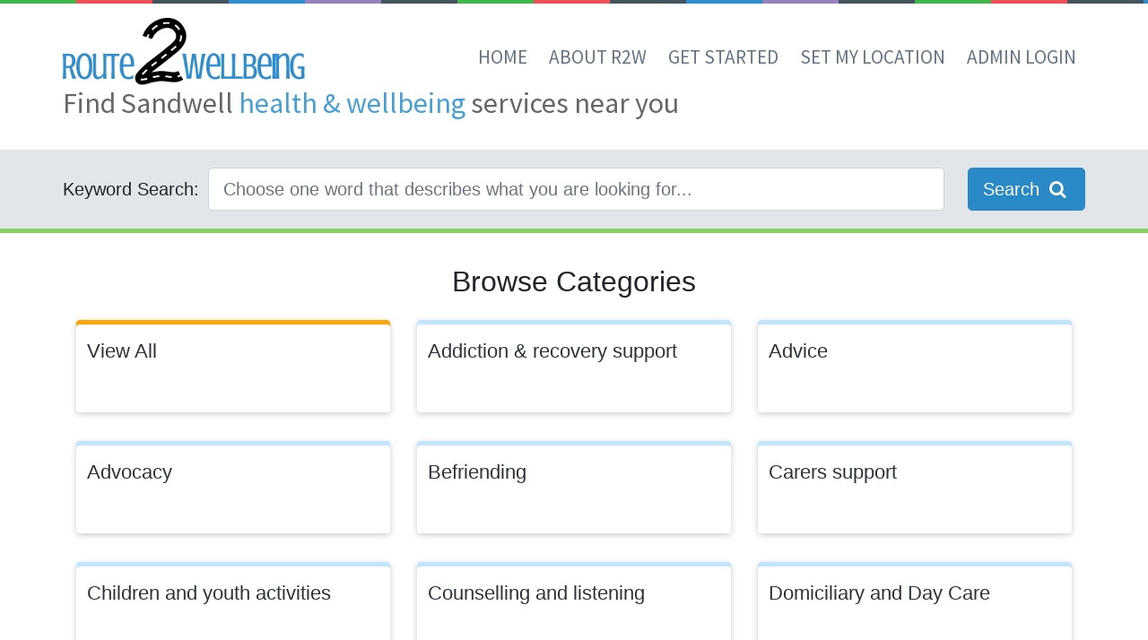

--- FILE ---
content_type: text/html; charset=UTF-8
request_url: https://route2wellbeing.info/
body_size: 4021
content:
<!DOCTYPE html>
<!--[if lt IE 7 ]>
<html class="no-js ie6" lang="en"> <![endif]-->
<!--[if IE 7 ]>
<html class="no-js ie7" lang="en"> <![endif]-->
<!--[if IE 8 ]>
<html class="no-js ie8" lang="en"> <![endif]-->
<!--[if (gte IE 9)|!(IE)]><!-->
<html class="no-js" lang="en"><!--<![endif]-->
<head>
    <meta charset="utf-8">
    <title>Route2Wellbeing</title>

    <meta http-equiv="X-UA-Compatible" content="IE=edge,chrome=1">
    <meta name="viewport" content="width=device-width, initial-scale=1, minimum-scale=1.0, maximum-scale=1.0, user-scalable=no"/>

    <meta property="og:title" content="Route2Wellbeing">
            <meta name="description" content="Route2Wellbeing - Find health & wellbeing services near you">
        <meta property="og:description" content="Route2Wellbeing - Find health & wellbeing services near you">
    
    <link href='https://fonts.googleapis.com/css?family=Source+Sans+Pro:200,400' rel='stylesheet' type='text/css'>
    
        <meta property="og:type" content="website">

    <link rel="stylesheet" href="/themes/default/public/css/screen.css">

            <script type="text/javascript">
            var user = {address:  '',postcode:  '',city:  '',coordinates:  ''}
			,contentId = 0
			,currentURI = 'https://route2wellbeing.info/health_front.html'
			,lang_prefix = 'en/'
			,url_base = 'https://route2wellbeing.info/'
			,theme_path = 'themes/default/public/';
        var currentURI = "https://route2wellbeing.info/health_front.html"; var lang_prefix = "en/" </script>
    
    <link rel="icon" type="image/ico" href="/favicon.ico?124555">
    <link rel="apple-touch-icon" sizes="57x57" href="/apple-touch-icon-57x57.png">
    <link rel="apple-touch-icon" sizes="72x72" href="/apple-touch-icon-72x72.png">
    <link rel="apple-touch-icon" sizes="60x60" href="/apple-touch-icon-60x60.png">
    <link rel="apple-touch-icon" sizes="76x76" href="/apple-touch-icon-76x76.png">
    <link rel="icon" type="image/png" href="/favicon-96x96.png" sizes="96x96">
    <link rel="icon" type="image/png" href="/favicon-16x16.png" sizes="16x16">
    <link rel="icon" type="image/png" href="/favicon-32x32.png" sizes="32x32">
    <meta name="msapplication-TileColor" content="#2d89ef">

    <!-- Google tag (gtag.js) --> <script async src="https://www.googletagmanager.com/gtag/js?id=G-R0DL7V2QFH"></script> <script>   window.dataLayer = window.dataLayer || [];   function gtag(){dataLayer.push(arguments);}   gtag('js', new Date());   gtag('config', 'G-R0DL7V2QFH'); </script>

    </head>

<body class="main-page health">


<header id="header" class="d-print-none">
    <div class="container header">
        <div class="row">
            <div class="col-12 col-lg-4">
                                <a href="https://route2wellbeing.info/" id="logo">
                    <img src="/themes/default/public/img/route2wellbeing_logo.png"
                         alt="Sandwell and West Birmingham Clinical Commisioning Group"/>
                </a>
            </div>

            <div class="col-12 col-lg-8">
                <nav>
                    <ul>
                        <li><a href="/">Home</a></li>
                                                <li><a href="/about" >About R2W</a></li>
                        <li><a href="/get-started" >Get Started</a></li>
                        <li><a href="#" id="btn-set-location">set my location</a></li>

                                                    <li><a href="/admin/login">Admin Login</a></li>
                                            </ul>
                </nav>

                
            </div>
        </div>
        <h1>Find Sandwell <strong>health &amp; wellbeing</strong> services near you</h1>
        <div class="container text-right">
            <small id="my-location-value"></small>
        </div>
    </div>

    <div class="search-wrapper">
  <div class="container">
    <form action="/browse" method="get" id="search-simple-form">
      <input type="hidden" name="source" value="bar">

      <div class="form-row">
        <label for="phrase" class="col-sm-auto col-12 col-form-label col-form-label-lg">Keyword Search:</label>

        <div class="col-12 col-sm">
            <input type="text" id="phrase" name="phrase" value="" class="form-control form-control-lg" placeholder="Choose one word that describes what you are looking for..."  >        </div>

        <div class="col-12 col-sm-auto">
          <button type="submit" class="btn btn-primary btn-lg ml-sm-3 mt-3 mt-sm-0">Search <i class="icon-search"></i></button>
        </div>
      </div>
    </form>
  </div>
</div>
</header><!-- /header -->



<div id="content">
        
<div id="categories" class="container">
    <h2>Browse Categories </h2>

    <div class="categories-list row row-flex">
        <div class="col-12 col-sm-6 col-lg-4">
            <a href="https://route2wellbeing.info/browse/all.html" title="View all services and activities currently listed"
                class="external">
                <span class="category--name">
                    View All
                </span>
            </a>
        </div>
                    <div class="col-12 col-sm-6 col-lg-4">
                <a href="https://route2wellbeing.info/browse/7/addiction-recovery-support.html"
                   title="Information, advice, health and lifestyle support for those with any kind of addiction including alcohol, drugs or substance misuse">
                <span class="category--name">
                    Addiction & recovery support                </span>
                </a>
            </div>
                    <div class="col-12 col-sm-6 col-lg-4">
                <a href="https://route2wellbeing.info/browse/4/advice.html"
                   title="Provision of information, advice and guidance of a specialised nature">
                <span class="category--name">
                    Advice                </span>
                </a>
            </div>
                    <div class="col-12 col-sm-6 col-lg-4">
                <a href="https://route2wellbeing.info/browse/3/advocacy.html"
                   title="Supporting those who face difficulties or who are particularly vulnerable or unable to represent themselves to make their views or needs known">
                <span class="category--name">
                    Advocacy                </span>
                </a>
            </div>
                    <div class="col-12 col-sm-6 col-lg-4">
                <a href="https://route2wellbeing.info/browse/16/befriending.html"
                   title="Giving support to those who feel isolated and in need of social contact for any reason">
                <span class="category--name">
                    Befriending                </span>
                </a>
            </div>
                    <div class="col-12 col-sm-6 col-lg-4">
                <a href="https://route2wellbeing.info/browse/24/carers-support.html"
                   title="Support for those who give caring assistance on a voluntary basis, often to a friend or member of their family">
                <span class="category--name">
                    Carers support                </span>
                </a>
            </div>
                    <div class="col-12 col-sm-6 col-lg-4">
                <a href="https://route2wellbeing.info/browse/29/children-and-youth-activities.html"
                   title="Activities and support for young people such as evening and weekend groups and clubs">
                <span class="category--name">
                    Children and youth activities                </span>
                </a>
            </div>
                    <div class="col-12 col-sm-6 col-lg-4">
                <a href="https://route2wellbeing.info/browse/21/counselling-and-listening.html"
                   title="Helping those who need to talk through personal issues or concerns in a formal or informal setting">
                <span class="category--name">
                    Counselling and listening                </span>
                </a>
            </div>
                    <div class="col-12 col-sm-6 col-lg-4">
                <a href="https://route2wellbeing.info/browse/14/domiciliary-and-day-care.html"
                   title="Homecare that helps people cope with disability or illness, and allows them to maintain independence.">
                <span class="category--name">
                    Domiciliary and Day Care                </span>
                </a>
            </div>
                    <div class="col-12 col-sm-6 col-lg-4">
                <a href="https://route2wellbeing.info/browse/30/emergency-help-incl-food.html"
                   title="Support in a crisis, for example, through provision of food, clothing or furniture">
                <span class="category--name">
                    Emergency help (incl. food)                </span>
                </a>
            </div>
                    <div class="col-12 col-sm-6 col-lg-4">
                <a href="https://route2wellbeing.info/browse/40/english-language-support.html"
                   title="Help with learning or improving English, from informal conversational groups to more formalised classes such as ESOL">
                <span class="category--name">
                    English language support                </span>
                </a>
            </div>
                    <div class="col-12 col-sm-6 col-lg-4">
                <a href="https://route2wellbeing.info/browse/5/exercise-sport-recreation.html"
                   title="Activities to increase health and fitness, be more active and have fun">
                <span class="category--name">
                    Exercise, sport & recreation                </span>
                </a>
            </div>
                    <div class="col-12 col-sm-6 col-lg-4">
                <a href="https://route2wellbeing.info/browse/13/finding-work-and-training.html"
                   title="Helping individuals to find work or develop skills for employability, self-reliance and confidence">
                <span class="category--name">
                    Finding work and training                </span>
                </a>
            </div>
                    <div class="col-12 col-sm-6 col-lg-4">
                <a href="https://route2wellbeing.info/browse/41/getting-online-digital-support.html"
                   title="Help to improve internet skills, confidence and access">
                <span class="category--name">
                    Getting online & digital support                </span>
                </a>
            </div>
                    <div class="col-12 col-sm-6 col-lg-4">
                <a href="https://route2wellbeing.info/browse/42/health-support.html"
                   title="Activities and support that help you to maintain or improve your state of health, or to manage a health condition">
                <span class="category--name">
                    Health Support                </span>
                </a>
            </div>
                    <div class="col-12 col-sm-6 col-lg-4">
                <a href="https://route2wellbeing.info/browse/15/housing-advice-support.html"
                   title="Information, advice and guidance specifically around housing-related problems">
                <span class="category--name">
                    Housing advice & support                </span>
                </a>
            </div>
                    <div class="col-12 col-sm-6 col-lg-4">
                <a href="https://route2wellbeing.info/browse/18/immigration-migrant-support.html"
                   title="Information, advice and guidance relating to the immigration system and peoples experience of it; support for migrants and newcomers">
                <span class="category--name">
                    Immigration & migrant support                </span>
                </a>
            </div>
                    <div class="col-12 col-sm-6 col-lg-4">
                <a href="https://route2wellbeing.info/browse/23/loss-and-breakdown.html"
                   title="Helping individuals, couples or families to work through experiences and feelings of loss in different areas of life and relationships">
                <span class="category--name">
                    Loss and breakdown                </span>
                </a>
            </div>
                    <div class="col-12 col-sm-6 col-lg-4">
                <a href="https://route2wellbeing.info/browse/28/managing-your-money.html"
                   title="Advice and guidance in personal budgeting, managing your money and accessing safe loans">
                <span class="category--name">
                    Managing your money                </span>
                </a>
            </div>
                    <div class="col-12 col-sm-6 col-lg-4">
                <a href="https://route2wellbeing.info/browse/26/parent-and-family-support.html"
                   title="Range of advice and support that helps with the challenges that families face">
                <span class="category--name">
                    Parent and family support                </span>
                </a>
            </div>
                    <div class="col-12 col-sm-6 col-lg-4">
                <a href="https://route2wellbeing.info/browse/19/relationship-help-and-mediation.html"
                   title="Support and advice for those facing difficulties, wanting to strengthen their relationships within the family or community">
                <span class="category--name">
                    Relationship help and mediation                </span>
                </a>
            </div>
                    <div class="col-12 col-sm-6 col-lg-4">
                <a href="https://route2wellbeing.info/browse/25/sexual-health-and-pregnancy.html"
                   title="Advice, guidance and a range of support encouraging positive healthy behaviours">
                <span class="category--name">
                    Sexual health and pregnancy                </span>
                </a>
            </div>
                    <div class="col-12 col-sm-6 col-lg-4">
                <a href="https://route2wellbeing.info/browse/11/social-activities.html"
                   title="Activities which bring people together with others for enjoyment and well-being">
                <span class="category--name">
                    Social Activities                </span>
                </a>
            </div>
                    <div class="col-12 col-sm-6 col-lg-4">
                <a href="https://route2wellbeing.info/browse/27/support-for-victims.html"
                   title="Giving advice, guidance, emotional, legal and practical support to anyone who considers they are a victim">
                <span class="category--name">
                    Support for victims                </span>
                </a>
            </div>
                    <div class="col-12 col-sm-6 col-lg-4">
                <a href="https://route2wellbeing.info/browse/8/transport.html"
                   title="Enabling people to widen their life choices and experiences in their local area wherever those opportunities may be">
                <span class="category--name">
                    Transport                </span>
                </a>
            </div>
                <div class="col-12 col-sm-6 col-lg-4">
            <a href="https://sandwellfamilylife.info/" title="Sandwell Family Life - children & youth support"
               target="_blank" class="external">
                <span class="category--name">
                    Sandwell Family Life - children & youth support
                </span>
                <span class="category--count"><i class="icon-link-ext"></i></span>
            </a>
        </div>
        <div class="col-12 col-sm-6 col-lg-4">
            <a href="https://www.letsgosandwell.info/" title="Let's Go Sandwell – Opportunities to volunteer & help out"
                class="external">
                <span class="category--name">
                    Let's Go Sandwell – Opportunities to volunteer & help out
                </span>
                <span class="category--count"><i class="icon-link-ext"></i></span>
            </a>
        </div>

    </div>
    </div>
</div>


<footer id="footer" class="d-print-none">
    <div class="container">
        <div class="row">

            <div class="col-12 col-md-6">
                                    <a class="mr-2" href="/privacy-policy">Privacy Policy</a>
                    <a class="mr-2" href="/terms">Terms</a>
                    <a class="mr-2" href="/disclaimer">Disclaimer</a>
                    <a class="mr-2" href="/cookie-policy">Cookie Policy</a>
                </ul>
                <p>
                    &copy; Copyright 2026                </p>
            </div>

            <div class="col-12 col-md-6">
                <p id="bottom-logotypes">
                    <a href="http://www.scvo.info/"><img src="/themes/default/public/img/scvo.png" alt="SCVO"/></a>
                    <a href="https://www.sandwell.gov.uk/"><img width="125" src="/themes/default/public/img/sandwell-logo.jpg" alt="SCVO"/></a>
                    <a href="https://blackcountry.icb.nhs.uk/"><img width="125" src="/themes/default/public/img/RGB_BC_ICB_logo.jpg" alt="NHS"/></a>
                </p>
            </div>
        </div>

            </div>

            <div class="container">
            <p class="footer-meta-info">
                Information last updated: Fri, 23rd January 2026<br/>
                Currently listing 730 services
            </p>
        </div>
    </footer><!-- /footer -->


<script type="text/javascript">
    var mapOptions = {
        icon: {
            'default': "https://route2wellbeing.info/public/images/office-building.png",
            multiple: "https://route2wellbeing.info/public/images/office-building.png",
            my: "https://route2wellbeing.info/public/images/my-home-marker.webp"
        },
        markerCluster: {
            imagePath: 'https://sandwellfamilylife.info/img/markerclusterer/m'
        }
    }
</script>
<script src="/themes/default/public/js/libs/formvalidation/FormValidation.min.js"></script>
<script src="/themes/default/public/js/libs/formvalidation/plugins/Bootstrap.min.js"></script>
<script src="/themes/default/public/js/libs/formvalidation/plugins/Recaptcha.min.js"></script>
<script src="/themes/default/public/js/app.js?cb=true"></script>
<script async defer type="text/javascript" src="https://maps.google.com/maps/api/js?key=AIzaSyDyLPgFig-bAJHwGST8KdwcyvpmC0n-wnM&callback=window.initAutocomplete&libraries=places"></script>


<div class="modal fade" id="location-modal">
    <div class="modal-dialog">
        <div class="modal-content">
            <form action="">
                <div class="modal-body">
                    <div class="form-group">
                        <label for="client_location">Enter your address, starting with
                            the road or street name</label>
                        <div class="input-group">
                            <input type="text" id="client_location" class="form-control" placeholder=""/>
                            <div class="input-group-append">
                                <button class="btn btn-outline-secondary" id="btn-get-location"><i class="icon icon-crosshairs-solid"></i></button>
                            </div>
                        </div>
                    </div>

                    <div class="form-group">
                        <div class="form-row">
                            <div class="col-12">
                                <label for="distance">Find services local to you</label>
                            </div>
                            <div class="col-6">
                                <div id="distance-slider"></div>
                            </div>
                            <div class="col-6">
                                <input type="text" name="distance" id="distance" class="form-control"
                                       value="8"> Miles
                            </div>
                            <div class="col-12">
                                <small>If "0" then distance filter will be omitted.</small>
                            </div>
                        </div>
                    </div>
                </div>
                <div class="modal-footer">
                    <button type="button" class="btn btn-link" id="delete-location">Delete my location</button>
                    <button type="button" class="btn btn-success" onclick="window.location.reload()" data-dismiss="modal">Save Location</button>
                </div>
            </form>
        </div>
    </div>
</div>

<div id="modalEmpty" class="modal fade" tabindex="-1" role="dialog" aria-hidden="true">
    <div class="modal-dialog">
        <div class="modal-content"></div>
    </div>
</div>



</body>
</html>


--- FILE ---
content_type: text/javascript
request_url: https://route2wellbeing.info/themes/default/public/js/libs/formvalidation/plugins/Recaptcha.min.js
body_size: 1545
content:
!function(e,t){typeof exports==='object'&&typeof module!=='undefined'?module.exports=t():typeof define==='function'&&define.amd?define(t):(e.FormValidation=e.FormValidation||{}, e.FormValidation.plugins=e.FormValidation.plugins||{}, e.FormValidation.plugins.Recaptcha=t())}(this,(function(){"use strict";var e=FormValidation.Plugin,t;!function(e){e.Ignored="Ignored";e.Invalid="Invalid";e.NotValidated="NotValidated";e.Valid="Valid";e.Validating="Validating"}(t||(t={}));var a=t,i=FormValidation.utils.fetch,n=function(e,t){if(!(e instanceof t)){throw new TypeError("Cannot call a class as a function")}},r=function(){function e(e,t){for(var a=0;a<t.length;a++){var i=t[a];i.enumerable=i.enumerable||!1;i.configurable=!0;"value" in i&&(i.writable=!0);Object.defineProperty(e,i.key,i)}}return function(t,a,i){a&&e(t.prototype,a);i&&e(t,i);return t}}(),o=function(e,t,a){t in e?Object.defineProperty(e,t,{value:a,enumerable:!0,configurable:!0,writable:!0}):(e[t]=a);return e},c=function(e,t){if(typeof t!=="function"&&t!==null){throw new TypeError("Super expression must either be null or a function, not "+typeof t)}e.prototype=Object.create(t&&t.prototype,{constructor:{value:e,enumerable:!1,writable:!0,configurable:!0}});t&&(Object.setPrototypeOf?Object.setPrototypeOf(e,t):e.__proto__=t)},l=function(e,t){if(!e){throw new ReferenceError("this hasn't been initialised - super() hasn't been called")}return t&&(typeof t==="object"||typeof t==="function")?t:e},s=function(e){c(t,e);function t(e){n(this,t);var i=l(this,(t.__proto__||Object.getPrototypeOf(t)).call(this,e));i.widgetIds=new Map;i.captchaStatus=a.NotValidated;i.opts=Object.assign({},t.DEFAULT_OPTIONS,e);i.fieldResetHandler=i.onResetField.bind(i);i.preValidateFilter=i.preValidate.bind(i);return i}r(t,[{key:'install',value:function(){var e=this;this.core.on('core.field.reset',this.fieldResetHandler).registerFilter('validate-pre',this.preValidateFilter);var n=typeof window[t.LOADED_CALLBACK]==='undefined'?function(){}:window[t.LOADED_CALLBACK];window[t.LOADED_CALLBACK]=function(){n();var r={'badge':e.opts.badge,'callback':function(){e.opts.backendVerificationUrl===''&&(e.captchaStatus=a.Valid,e.core.updateFieldStatus(t.CAPTCHA_FIELD,a.Valid))},'error-callback':function(){e.captchaStatus=a.Invalid;e.core.updateFieldStatus(t.CAPTCHA_FIELD,a.Invalid)},'expired-callback':function(){e.captchaStatus=a.NotValidated;e.core.updateFieldStatus(t.CAPTCHA_FIELD,a.NotValidated)},'sitekey':e.opts.siteKey,'size':e.opts.size},c=window.grecaptcha.render(e.opts.element,r);e.widgetIds.set(e.opts.element,c);e.core.addField(t.CAPTCHA_FIELD,{validators:{promise:{message:e.opts.message,promise:function(n){if(n.value===''){e.captchaStatus=a.Invalid;return Promise.resolve({valid:!1})}else if(e.opts.backendVerificationUrl===''){e.captchaStatus=a.Valid;return Promise.resolve({valid:!0})}else if(e.captchaStatus===a.Valid){return Promise.resolve({valid:!0})}else{return i(e.opts.backendVerificationUrl,{method:'POST',params:o({},t.CAPTCHA_FIELD,n.value)}).then(function(t){var i=''+t.success==='true';e.captchaStatus=i?a.Valid:a.Invalid;return Promise.resolve({meta:t,valid:i})}).catch(function(t){e.captchaStatus=a.NotValidated;return Promise.reject({valid:!1})})}}}}})};var r=this.getScript();if(!document.body.querySelector('script[src="'+r+'"]')){var c=document.createElement('script');c.type='text/javascript';c.async=!0;c.defer=!0;c.src=r;document.body.appendChild(c)}}},{key:'uninstall',value:function(){this.timer&&clearTimeout(this.timer);this.core.off('core.field.reset',this.fieldResetHandler).deregisterFilter('validate-pre',this.preValidateFilter);this.widgetIds.clear();var e=this.getScript(),a=[].slice.call(document.body.querySelectorAll('script[src="'+e+'"]'));a.forEach(function(e){return e.parentNode.removeChild(e)});this.core.removeField(t.CAPTCHA_FIELD)}},{key:'getScript',value:function(){var e=this.opts.language?'&hl='+this.opts.language:'';return'https://www.google.com/recaptcha/api.js?onload='+t.LOADED_CALLBACK+'&render=explicit'+e}},{key:'preValidate',value:function(){var e=this;if(this.opts.size==='invisible'&&this.widgetIds.has(this.opts.element)){var t=this.widgetIds.get(this.opts.element);return this.captchaStatus===a.Valid?Promise.resolve():new Promise(function(a,i){window.grecaptcha.execute(t).then(function(){e.timer&&clearTimeout(e.timer);e.timer=window.setTimeout(a,1e3)})})}else{return Promise.resolve()}}},{key:'onResetField',value:function(e){if(e.field===t.CAPTCHA_FIELD&&this.widgetIds.has(this.opts.element)){var a=this.widgetIds.get(this.opts.element);window.grecaptcha.reset(a)}}}]);return t}(e);s.CAPTCHA_FIELD='g-recaptcha-response';s.DEFAULT_OPTIONS={backendVerificationUrl:'',badge:'bottomright',size:'normal',theme:'light'};s.LOADED_CALLBACK='___reCaptchaLoaded___';return s}))